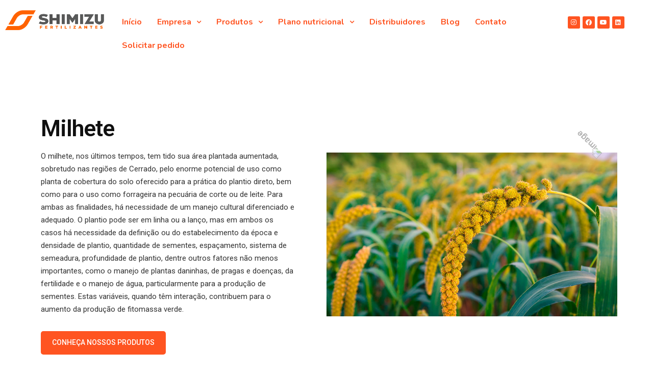

--- FILE ---
content_type: text/css
request_url: https://shimizuagro.com/wp-content/uploads/elementor/css/post-12364.css?ver=1739252126
body_size: 17463
content:
.elementor-12364 .elementor-element.elementor-element-bd31d33{padding:50px 0px 50px 0px;}.elementor-12364 .elementor-element.elementor-element-5f05cb2 > .elementor-element-populated{margin:0px 0px 0px 0px;--e-column-margin-right:0px;--e-column-margin-left:0px;padding:0px 0px 0px 0px;}.elementor-12364 .elementor-element.elementor-element-244f318 > .elementor-container > .elementor-column > .elementor-widget-wrap{align-content:center;align-items:center;}.elementor-12364 .elementor-element.elementor-element-244f318{padding:32px 0px 0px 0px;}.elementor-12364 .elementor-element.elementor-element-cdde336 > .elementor-element-populated{margin:0px 50px 0px 0px;--e-column-margin-right:50px;--e-column-margin-left:0px;}.elementor-widget-rs-heading .rs-heading .title-inner .title{font-family:var( --e-global-typography-primary-font-family ), Sans-serif;font-weight:var( --e-global-typography-primary-font-weight );}.elementor-widget-rs-heading .rs-heading .title-inner .sub-text{font-family:var( --e-global-typography-secondary-font-family ), Sans-serif;font-weight:var( --e-global-typography-secondary-font-weight );}.elementor-widget-rs-heading .rs-heading .description p, .elementor-widget-rs-heading .rs-heading .description{font-family:var( --e-global-typography-secondary-font-family ), Sans-serif;font-weight:var( --e-global-typography-secondary-font-weight );}.elementor-widget-rs-heading .rs-heading .title-inner .title span{font-family:var( --e-global-typography-text-font-family ), Sans-serif;font-weight:var( --e-global-typography-text-font-weight );}.elementor-12364 .elementor-element.elementor-element-34b613e .rs-heading .title-inner .title{font-size:45px;line-height:1.25em;margin:0px 0px 14px 0px;}.elementor-12364 .elementor-element.elementor-element-34b613e .rs-heading .title-inner .sub-text{font-size:18px;font-weight:500;text-transform:uppercase;letter-spacing:0px;}.elementor-12364 .elementor-element.elementor-element-34b613e .rs-heading .description p, .elementor-12364 .elementor-element.elementor-element-34b613e .rs-heading .description{font-family:"Roboto", Sans-serif;font-size:15px;margin:0px 0px 10px 0px;}.elementor-widget-rs-button .rs-view-btn a{font-family:var( --e-global-typography-accent-font-family ), Sans-serif;font-weight:var( --e-global-typography-accent-font-weight );}.elementor-12364 .elementor-element.elementor-element-1b1dc35 > .elementor-widget-container{margin:0px 0px 0px 0px;}.elementor-12364 .elementor-element.elementor-element-1b1dc35 .rs-view-btn{text-align:left;}.elementor-12364 .elementor-element.elementor-element-1b1dc35 .rs-view-btn a{color:#FFFFFF;background:#FF5421;border-color:#02010100;border-radius:5px 5px 5px 5px;font-size:14px;}.elementor-12364 .elementor-element.elementor-element-1b1dc35 .rs-btn{padding:9px 20px 10px 20px;}.elementor-12364 .elementor-element.elementor-element-1b1dc35 .rs-view-btn a:hover{color:#FFFFFF;background:#121213;}.elementor-12364 .elementor-element.elementor-element-1b1dc35 .rs-btn.rs-btn-style2:hover:before{background:#FFFFFF;}.elementor-12364 .elementor-element.elementor-element-1b1dc35 .rs-btn.rs-btn-style2:hover:after{background:#FFFFFF;}.elementor-12364 .elementor-element.elementor-element-941beaa > .elementor-element-populated{padding:0px 0px 0px 0px;}.elementor-12364 .elementor-element.elementor-element-31c66f1{text-align:right;}.elementor-12364 .elementor-element.elementor-element-31c66f1 .rs-multi-rallax .rs-multi-image{left:85%;top:-10%;opacity:0.5;}.elementor-12364 .elementor-element.elementor-element-d838c81 > .elementor-container{max-width:1350px;}.elementor-12364 .elementor-element.elementor-element-d838c81{margin-top:30px;margin-bottom:30px;}.elementor-widget-image .widget-image-caption{color:var( --e-global-color-text );font-family:var( --e-global-typography-text-font-family ), Sans-serif;font-weight:var( --e-global-typography-text-font-weight );}.elementor-12364 .elementor-element.elementor-element-d02f347 img{width:96%;}.elementor-bc-flex-widget .elementor-12364 .elementor-element.elementor-element-850d1db.elementor-column .elementor-widget-wrap{align-items:center;}.elementor-12364 .elementor-element.elementor-element-850d1db.elementor-column.elementor-element[data-element_type="column"] > .elementor-widget-wrap.elementor-element-populated{align-content:center;align-items:center;}.elementor-widget-heading .elementor-heading-title{color:var( --e-global-color-primary );font-family:var( --e-global-typography-primary-font-family ), Sans-serif;font-weight:var( --e-global-typography-primary-font-weight );}.elementor-12364 .elementor-element.elementor-element-01beeea > .elementor-widget-container{margin:-28px 0px 0px 0px;}.elementor-12364 .elementor-element.elementor-element-01beeea{text-align:left;}.elementor-12364 .elementor-element.elementor-element-01beeea .elementor-heading-title{color:#FF5421;font-family:"Roboto", Sans-serif;font-size:25px;font-weight:600;}.elementor-widget-text-editor{color:var( --e-global-color-text );font-family:var( --e-global-typography-text-font-family ), Sans-serif;font-weight:var( --e-global-typography-text-font-weight );}.elementor-widget-text-editor.elementor-drop-cap-view-stacked .elementor-drop-cap{background-color:var( --e-global-color-primary );}.elementor-widget-text-editor.elementor-drop-cap-view-framed .elementor-drop-cap, .elementor-widget-text-editor.elementor-drop-cap-view-default .elementor-drop-cap{color:var( --e-global-color-primary );border-color:var( --e-global-color-primary );}.elementor-12364 .elementor-element.elementor-element-790ce9f > .elementor-widget-container{margin:-15px 0px 0px 0px;}.elementor-12364 .elementor-element.elementor-element-7d68160 > .elementor-widget-container{margin:-32px 0px 0px 0px;}.elementor-12364 .elementor-element.elementor-element-7d68160 .rs-view-btn{text-align:left;}.elementor-12364 .elementor-element.elementor-element-7d68160 .rs-view-btn a{color:#FFFFFF;background:#FF5421;border-color:#02010100;border-radius:5px 5px 5px 5px;font-size:14px;}.elementor-12364 .elementor-element.elementor-element-7d68160 .rs-btn{padding:9px 20px 10px 20px;}.elementor-12364 .elementor-element.elementor-element-7d68160 .rs-view-btn a:hover{color:#FFFFFF;background:#121213;}.elementor-12364 .elementor-element.elementor-element-7d68160 .rs-btn.rs-btn-style2:hover:before{background:#FFFFFF;}.elementor-12364 .elementor-element.elementor-element-7d68160 .rs-btn.rs-btn-style2:hover:after{background:#FFFFFF;}.elementor-bc-flex-widget .elementor-12364 .elementor-element.elementor-element-355b8d0.elementor-column .elementor-widget-wrap{align-items:center;}.elementor-12364 .elementor-element.elementor-element-355b8d0.elementor-column.elementor-element[data-element_type="column"] > .elementor-widget-wrap.elementor-element-populated{align-content:center;align-items:center;}.elementor-12364 .elementor-element.elementor-element-5578b08 > .elementor-widget-container{margin:-28px 0px 0px 0px;}.elementor-12364 .elementor-element.elementor-element-5578b08{text-align:left;}.elementor-12364 .elementor-element.elementor-element-5578b08 .elementor-heading-title{color:#FF5421;font-family:"Roboto", Sans-serif;font-size:25px;font-weight:600;}.elementor-12364 .elementor-element.elementor-element-c308754 > .elementor-widget-container{margin:-15px 0px 0px 0px;}.elementor-12364 .elementor-element.elementor-element-ff3872d > .elementor-widget-container{margin:-32px 0px 0px 0px;}.elementor-12364 .elementor-element.elementor-element-ff3872d .rs-view-btn{text-align:left;}.elementor-12364 .elementor-element.elementor-element-ff3872d .rs-view-btn a{color:#FFFFFF;background:#FF5421;border-color:#02010100;border-radius:5px 5px 5px 5px;font-size:14px;}.elementor-12364 .elementor-element.elementor-element-ff3872d .rs-btn{padding:9px 20px 10px 20px;}.elementor-12364 .elementor-element.elementor-element-ff3872d .rs-view-btn a:hover{color:#FFFFFF;background:#121213;}.elementor-12364 .elementor-element.elementor-element-ff3872d .rs-btn.rs-btn-style2:hover:before{background:#FFFFFF;}.elementor-12364 .elementor-element.elementor-element-ff3872d .rs-btn.rs-btn-style2:hover:after{background:#FFFFFF;}.elementor-12364 .elementor-element.elementor-element-843c797{margin-top:30px;margin-bottom:30px;}.elementor-bc-flex-widget .elementor-12364 .elementor-element.elementor-element-9445e48.elementor-column .elementor-widget-wrap{align-items:center;}.elementor-12364 .elementor-element.elementor-element-9445e48.elementor-column.elementor-element[data-element_type="column"] > .elementor-widget-wrap.elementor-element-populated{align-content:center;align-items:center;}.elementor-12364 .elementor-element.elementor-element-3db8b44 > .elementor-widget-container{margin:-28px 0px 0px 0px;}.elementor-12364 .elementor-element.elementor-element-3db8b44{text-align:left;}.elementor-12364 .elementor-element.elementor-element-3db8b44 .elementor-heading-title{color:#FF5421;font-family:"Roboto", Sans-serif;font-size:25px;font-weight:600;}.elementor-12364 .elementor-element.elementor-element-517dd3f > .elementor-widget-container{margin:-15px 0px 0px 0px;}.elementor-12364 .elementor-element.elementor-element-7a10fe2 > .elementor-widget-container{margin:-32px 0px 0px 0px;}.elementor-12364 .elementor-element.elementor-element-7a10fe2 .rs-view-btn{text-align:left;}.elementor-12364 .elementor-element.elementor-element-7a10fe2 .rs-view-btn a{color:#FFFFFF;background:#FF5421;border-color:#02010100;border-radius:5px 5px 5px 5px;font-size:14px;}.elementor-12364 .elementor-element.elementor-element-7a10fe2 .rs-btn{padding:9px 20px 10px 20px;}.elementor-12364 .elementor-element.elementor-element-7a10fe2 .rs-view-btn a:hover{color:#FFFFFF;background:#121213;}.elementor-12364 .elementor-element.elementor-element-7a10fe2 .rs-btn.rs-btn-style2:hover:before{background:#FFFFFF;}.elementor-12364 .elementor-element.elementor-element-7a10fe2 .rs-btn.rs-btn-style2:hover:after{background:#FFFFFF;}.elementor-bc-flex-widget .elementor-12364 .elementor-element.elementor-element-3a362f0.elementor-column .elementor-widget-wrap{align-items:center;}.elementor-12364 .elementor-element.elementor-element-3a362f0.elementor-column.elementor-element[data-element_type="column"] > .elementor-widget-wrap.elementor-element-populated{align-content:center;align-items:center;}.elementor-12364 .elementor-element.elementor-element-fbba77d > .elementor-widget-container{margin:-28px 0px 0px 0px;}.elementor-12364 .elementor-element.elementor-element-fbba77d{text-align:left;}.elementor-12364 .elementor-element.elementor-element-fbba77d .elementor-heading-title{color:#FF5421;font-family:"Roboto", Sans-serif;font-size:25px;font-weight:600;}.elementor-12364 .elementor-element.elementor-element-0666238 > .elementor-widget-container{margin:-15px 0px 0px 0px;}.elementor-12364 .elementor-element.elementor-element-1d1b73c > .elementor-widget-container{margin:-32px 0px 0px 0px;}.elementor-12364 .elementor-element.elementor-element-1d1b73c .rs-view-btn{text-align:left;}.elementor-12364 .elementor-element.elementor-element-1d1b73c .rs-view-btn a{color:#FFFFFF;background:#FF5421;border-color:#02010100;border-radius:5px 5px 5px 5px;font-size:14px;}.elementor-12364 .elementor-element.elementor-element-1d1b73c .rs-btn{padding:9px 20px 10px 20px;}.elementor-12364 .elementor-element.elementor-element-1d1b73c .rs-view-btn a:hover{color:#FFFFFF;background:#121213;}.elementor-12364 .elementor-element.elementor-element-1d1b73c .rs-btn.rs-btn-style2:hover:before{background:#FFFFFF;}.elementor-12364 .elementor-element.elementor-element-1d1b73c .rs-btn.rs-btn-style2:hover:after{background:#FFFFFF;}.elementor-12364 .elementor-element.elementor-element-d2c1371{margin-top:30px;margin-bottom:30px;}.elementor-bc-flex-widget .elementor-12364 .elementor-element.elementor-element-3b97dc4.elementor-column .elementor-widget-wrap{align-items:center;}.elementor-12364 .elementor-element.elementor-element-3b97dc4.elementor-column.elementor-element[data-element_type="column"] > .elementor-widget-wrap.elementor-element-populated{align-content:center;align-items:center;}.elementor-12364 .elementor-element.elementor-element-7d5a3dd > .elementor-widget-container{margin:-28px 0px 0px 0px;}.elementor-12364 .elementor-element.elementor-element-7d5a3dd{text-align:left;}.elementor-12364 .elementor-element.elementor-element-7d5a3dd .elementor-heading-title{color:#FF5421;font-family:"Roboto", Sans-serif;font-size:25px;font-weight:600;}.elementor-12364 .elementor-element.elementor-element-8f41919 > .elementor-widget-container{margin:-15px -11px 0px 0px;}.elementor-12364 .elementor-element.elementor-element-5efad75 > .elementor-widget-container{margin:-32px 0px 0px 0px;}.elementor-12364 .elementor-element.elementor-element-5efad75 .rs-view-btn{text-align:left;}.elementor-12364 .elementor-element.elementor-element-5efad75 .rs-view-btn a{color:#FFFFFF;background:#FF5421;border-color:#02010100;border-radius:5px 5px 5px 5px;font-size:14px;}.elementor-12364 .elementor-element.elementor-element-5efad75 .rs-btn{padding:9px 20px 10px 20px;}.elementor-12364 .elementor-element.elementor-element-5efad75 .rs-view-btn a:hover{color:#FFFFFF;background:#121213;}.elementor-12364 .elementor-element.elementor-element-5efad75 .rs-btn.rs-btn-style2:hover:before{background:#FFFFFF;}.elementor-12364 .elementor-element.elementor-element-5efad75 .rs-btn.rs-btn-style2:hover:after{background:#FFFFFF;}.elementor-bc-flex-widget .elementor-12364 .elementor-element.elementor-element-3349763.elementor-column .elementor-widget-wrap{align-items:center;}.elementor-12364 .elementor-element.elementor-element-3349763.elementor-column.elementor-element[data-element_type="column"] > .elementor-widget-wrap.elementor-element-populated{align-content:center;align-items:center;}.elementor-12364 .elementor-element.elementor-element-645be96 > .elementor-widget-container{margin:-28px 0px 0px 0px;}.elementor-12364 .elementor-element.elementor-element-645be96{text-align:left;}.elementor-12364 .elementor-element.elementor-element-645be96 .elementor-heading-title{color:#FF5421;font-family:"Roboto", Sans-serif;font-size:25px;font-weight:600;}.elementor-12364 .elementor-element.elementor-element-0c5010b > .elementor-widget-container{margin:-15px 0px 0px 0px;}.elementor-12364 .elementor-element.elementor-element-30de3cb > .elementor-widget-container{margin:-32px 0px 0px 0px;}.elementor-12364 .elementor-element.elementor-element-30de3cb .rs-view-btn{text-align:left;}.elementor-12364 .elementor-element.elementor-element-30de3cb .rs-view-btn a{color:#FFFFFF;background:#FF5421;border-color:#02010100;border-radius:5px 5px 5px 5px;font-size:14px;}.elementor-12364 .elementor-element.elementor-element-30de3cb .rs-btn{padding:9px 20px 10px 20px;}.elementor-12364 .elementor-element.elementor-element-30de3cb .rs-view-btn a:hover{color:#FFFFFF;background:#121213;}.elementor-12364 .elementor-element.elementor-element-30de3cb .rs-btn.rs-btn-style2:hover:before{background:#FFFFFF;}.elementor-12364 .elementor-element.elementor-element-30de3cb .rs-btn.rs-btn-style2:hover:after{background:#FFFFFF;}@media(min-width:768px){.elementor-12364 .elementor-element.elementor-element-8ff3bfe{width:50%;}.elementor-12364 .elementor-element.elementor-element-850d1db{width:50%;}.elementor-12364 .elementor-element.elementor-element-94abef7{width:50%;}.elementor-12364 .elementor-element.elementor-element-355b8d0{width:50%;}.elementor-12364 .elementor-element.elementor-element-5b2b5d8{width:50%;}.elementor-12364 .elementor-element.elementor-element-9445e48{width:50%;}.elementor-12364 .elementor-element.elementor-element-9767fc7{width:50%;}.elementor-12364 .elementor-element.elementor-element-3a362f0{width:50%;}.elementor-12364 .elementor-element.elementor-element-cb5f3f9{width:50%;}.elementor-12364 .elementor-element.elementor-element-3349763{width:50%;}}@media(max-width:1024px) and (min-width:768px){.elementor-12364 .elementor-element.elementor-element-cdde336{width:100%;}.elementor-12364 .elementor-element.elementor-element-941beaa{width:100%;}}@media(max-width:1024px){.elementor-12364 .elementor-element.elementor-element-cdde336 > .elementor-element-populated{margin:0px 10px 0px 10px;--e-column-margin-right:10px;--e-column-margin-left:10px;}.elementor-12364 .elementor-element.elementor-element-34b613e > .elementor-widget-container{padding:0px 0px 0px 0px;}.elementor-12364 .elementor-element.elementor-element-31c66f1{text-align:center;}}@media(max-width:767px){.elementor-12364 .elementor-element.elementor-element-bd31d33{padding:10px 0px 60px 0px;}.elementor-12364 .elementor-element.elementor-element-34b613e .rs-heading .title-inner .title{font-size:32px;}.elementor-12364 .elementor-element.elementor-element-1b1dc35 > .elementor-widget-container{margin:-13px 0px 20px 0px;}.elementor-12364 .elementor-element.elementor-element-7d68160 > .elementor-widget-container{margin:0px 0px 20px 0px;}.elementor-12364 .elementor-element.elementor-element-ff3872d > .elementor-widget-container{margin:0px 0px 20px 0px;}.elementor-12364 .elementor-element.elementor-element-7a10fe2 > .elementor-widget-container{margin:0px 0px 20px 0px;}.elementor-12364 .elementor-element.elementor-element-1d1b73c > .elementor-widget-container{margin:0px 0px 20px 0px;}.elementor-12364 .elementor-element.elementor-element-5efad75 > .elementor-widget-container{margin:0px 0px 20px 0px;}.elementor-12364 .elementor-element.elementor-element-30de3cb > .elementor-widget-container{margin:0px 0px 20px 0px;}}

--- FILE ---
content_type: text/css
request_url: https://shimizuagro.com/wp-content/uploads/elementor/css/post-13461.css?ver=1739196232
body_size: 8520
content:
.elementor-13461 .elementor-element.elementor-element-ec53ec5 > .elementor-container{max-width:1340px;}.elementor-13461 .elementor-element.elementor-element-ec53ec5{padding:10px 0px 10px 0px;}.elementor-widget-image .widget-image-caption{color:var( --e-global-color-text );font-family:var( --e-global-typography-text-font-family ), Sans-serif;font-weight:var( --e-global-typography-text-font-weight );}.elementor-widget-navigation-menu .menu-item a.hfe-menu-item.elementor-button{background-color:var( --e-global-color-accent );font-family:var( --e-global-typography-accent-font-family ), Sans-serif;font-weight:var( --e-global-typography-accent-font-weight );}.elementor-widget-navigation-menu .menu-item a.hfe-menu-item.elementor-button:hover{background-color:var( --e-global-color-accent );}.elementor-widget-navigation-menu a.hfe-menu-item, .elementor-widget-navigation-menu a.hfe-sub-menu-item{font-family:var( --e-global-typography-primary-font-family ), Sans-serif;font-weight:var( --e-global-typography-primary-font-weight );}.elementor-widget-navigation-menu .menu-item a.hfe-menu-item, .elementor-widget-navigation-menu .sub-menu a.hfe-sub-menu-item{color:var( --e-global-color-text );}.elementor-widget-navigation-menu .menu-item a.hfe-menu-item:hover,
								.elementor-widget-navigation-menu .sub-menu a.hfe-sub-menu-item:hover,
								.elementor-widget-navigation-menu .menu-item.current-menu-item a.hfe-menu-item,
								.elementor-widget-navigation-menu .menu-item a.hfe-menu-item.highlighted,
								.elementor-widget-navigation-menu .menu-item a.hfe-menu-item:focus{color:var( --e-global-color-accent );}.elementor-widget-navigation-menu .hfe-nav-menu-layout:not(.hfe-pointer__framed) .menu-item.parent a.hfe-menu-item:before,
								.elementor-widget-navigation-menu .hfe-nav-menu-layout:not(.hfe-pointer__framed) .menu-item.parent a.hfe-menu-item:after{background-color:var( --e-global-color-accent );}.elementor-widget-navigation-menu .hfe-nav-menu-layout:not(.hfe-pointer__framed) .menu-item.parent .sub-menu .hfe-has-submenu-container a:after{background-color:var( --e-global-color-accent );}.elementor-widget-navigation-menu .hfe-pointer__framed .menu-item.parent a.hfe-menu-item:before,
								.elementor-widget-navigation-menu .hfe-pointer__framed .menu-item.parent a.hfe-menu-item:after{border-color:var( --e-global-color-accent );}
							.elementor-widget-navigation-menu .sub-menu li a.hfe-sub-menu-item,
							.elementor-widget-navigation-menu nav.hfe-dropdown li a.hfe-sub-menu-item,
							.elementor-widget-navigation-menu nav.hfe-dropdown li a.hfe-menu-item,
							.elementor-widget-navigation-menu nav.hfe-dropdown-expandible li a.hfe-menu-item,
							.elementor-widget-navigation-menu nav.hfe-dropdown-expandible li a.hfe-sub-menu-item{font-family:var( --e-global-typography-accent-font-family ), Sans-serif;font-weight:var( --e-global-typography-accent-font-weight );}.elementor-13461 .elementor-element.elementor-element-9a0fd48 .menu-item a.hfe-menu-item{padding-left:15px;padding-right:15px;}.elementor-13461 .elementor-element.elementor-element-9a0fd48 .menu-item a.hfe-sub-menu-item{padding-left:calc( 15px + 20px );padding-right:15px;}.elementor-13461 .elementor-element.elementor-element-9a0fd48 .hfe-nav-menu__layout-vertical .menu-item ul ul a.hfe-sub-menu-item{padding-left:calc( 15px + 40px );padding-right:15px;}.elementor-13461 .elementor-element.elementor-element-9a0fd48 .hfe-nav-menu__layout-vertical .menu-item ul ul ul a.hfe-sub-menu-item{padding-left:calc( 15px + 60px );padding-right:15px;}.elementor-13461 .elementor-element.elementor-element-9a0fd48 .hfe-nav-menu__layout-vertical .menu-item ul ul ul ul a.hfe-sub-menu-item{padding-left:calc( 15px + 80px );padding-right:15px;}.elementor-13461 .elementor-element.elementor-element-9a0fd48 .menu-item a.hfe-menu-item, .elementor-13461 .elementor-element.elementor-element-9a0fd48 .menu-item a.hfe-sub-menu-item{padding-top:15px;padding-bottom:15px;}.elementor-13461 .elementor-element.elementor-element-9a0fd48 ul.sub-menu{width:220px;}.elementor-13461 .elementor-element.elementor-element-9a0fd48 .sub-menu a.hfe-sub-menu-item,
						 .elementor-13461 .elementor-element.elementor-element-9a0fd48 nav.hfe-dropdown li a.hfe-menu-item,
						 .elementor-13461 .elementor-element.elementor-element-9a0fd48 nav.hfe-dropdown li a.hfe-sub-menu-item,
						 .elementor-13461 .elementor-element.elementor-element-9a0fd48 nav.hfe-dropdown-expandible li a.hfe-menu-item,
						 .elementor-13461 .elementor-element.elementor-element-9a0fd48 nav.hfe-dropdown-expandible li a.hfe-sub-menu-item{padding-top:15px;padding-bottom:15px;}.elementor-13461 .elementor-element.elementor-element-9a0fd48 .hfe-nav-menu__toggle{margin:0 auto;}.elementor-13461 .elementor-element.elementor-element-9a0fd48 a.hfe-menu-item, .elementor-13461 .elementor-element.elementor-element-9a0fd48 a.hfe-sub-menu-item{font-family:"Nunito", Sans-serif;font-weight:700;}.elementor-13461 .elementor-element.elementor-element-9a0fd48 .menu-item a.hfe-menu-item, .elementor-13461 .elementor-element.elementor-element-9a0fd48 .sub-menu a.hfe-sub-menu-item{color:#FF5421;}.elementor-13461 .elementor-element.elementor-element-9a0fd48 .menu-item a.hfe-menu-item:hover,
								.elementor-13461 .elementor-element.elementor-element-9a0fd48 .sub-menu a.hfe-sub-menu-item:hover,
								.elementor-13461 .elementor-element.elementor-element-9a0fd48 .menu-item.current-menu-item a.hfe-menu-item,
								.elementor-13461 .elementor-element.elementor-element-9a0fd48 .menu-item a.hfe-menu-item.highlighted,
								.elementor-13461 .elementor-element.elementor-element-9a0fd48 .menu-item a.hfe-menu-item:focus{color:#2E2E2E;}.elementor-13461 .elementor-element.elementor-element-9a0fd48 .menu-item.current-menu-item a.hfe-menu-item,
								.elementor-13461 .elementor-element.elementor-element-9a0fd48 .menu-item.current-menu-ancestor a.hfe-menu-item{color:#2E2E2E;}.elementor-13461 .elementor-element.elementor-element-9a0fd48 .sub-menu,
								.elementor-13461 .elementor-element.elementor-element-9a0fd48 nav.hfe-dropdown,
								.elementor-13461 .elementor-element.elementor-element-9a0fd48 nav.hfe-dropdown-expandible,
								.elementor-13461 .elementor-element.elementor-element-9a0fd48 nav.hfe-dropdown .menu-item a.hfe-menu-item,
								.elementor-13461 .elementor-element.elementor-element-9a0fd48 nav.hfe-dropdown .menu-item a.hfe-sub-menu-item{background-color:#fff;}.elementor-13461 .elementor-element.elementor-element-9a0fd48 .sub-menu li.menu-item:not(:last-child),
						.elementor-13461 .elementor-element.elementor-element-9a0fd48 nav.hfe-dropdown li.menu-item:not(:last-child),
						.elementor-13461 .elementor-element.elementor-element-9a0fd48 nav.hfe-dropdown-expandible li.menu-item:not(:last-child){border-bottom-style:solid;border-bottom-color:#c4c4c4;border-bottom-width:1px;}.elementor-13461 .elementor-element.elementor-element-cfccbb0{--grid-template-columns:repeat(4, auto);--icon-size:12px;--grid-column-gap:5px;--grid-row-gap:0px;}.elementor-13461 .elementor-element.elementor-element-cfccbb0 .elementor-widget-container{text-align:center;}.elementor-13461 .elementor-element.elementor-element-cfccbb0 > .elementor-widget-container{margin:11px 0px 0px -47px;}.elementor-13461 .elementor-element.elementor-element-cfccbb0 .elementor-social-icon{background-color:#FF5421;}.elementor-13461 .elementor-element.elementor-element-cfccbb0 .elementor-social-icon i{color:#FFFFFF;}.elementor-13461 .elementor-element.elementor-element-cfccbb0 .elementor-social-icon svg{fill:#FFFFFF;}.elementor-13461 .elementor-element.elementor-element-cfccbb0 .elementor-social-icon:hover{background-color:#2E2E2E;}@media(max-width:767px){.elementor-13461 .elementor-element.elementor-element-feebfe7{width:80%;}.elementor-13461 .elementor-element.elementor-element-48dcd18{width:20%;}.elementor-13461 .elementor-element.elementor-element-48dcd18 > .elementor-element-populated{margin:13px 0px 0px 0px;--e-column-margin-right:0px;--e-column-margin-left:0px;}.elementor-13461 .elementor-element.elementor-element-cfccbb0 .elementor-widget-container{text-align:left;}.elementor-13461 .elementor-element.elementor-element-cfccbb0 > .elementor-widget-container{margin:-6px 0px 0px 0px;}}@media(min-width:768px){.elementor-13461 .elementor-element.elementor-element-feebfe7{width:16.718%;}.elementor-13461 .elementor-element.elementor-element-48dcd18{width:69.845%;}.elementor-13461 .elementor-element.elementor-element-8c9836e{width:13.103%;}}

--- FILE ---
content_type: image/svg+xml
request_url: https://shimizuagro.com/wp-content/uploads/2021/04/logo-2-svg.svg
body_size: 7943
content:
<?xml version="1.0" encoding="UTF-8"?>
<!DOCTYPE svg PUBLIC "-//W3C//DTD SVG 1.1//EN" "http://www.w3.org/Graphics/SVG/1.1/DTD/svg11.dtd">
<!-- Creator: CorelDRAW 2020 (64 Bit) -->
<svg xmlns="http://www.w3.org/2000/svg" xml:space="preserve" width="1001px" height="202px" version="1.1" style="shape-rendering:geometricPrecision; text-rendering:geometricPrecision; image-rendering:optimizeQuality; fill-rule:evenodd; clip-rule:evenodd"
viewBox="0 0 986.22 199.19"
 xmlns:xlink="http://www.w3.org/1999/xlink"
 xmlns:xodm="http://www.corel.com/coreldraw/odm/2003">
 <defs>
  <style type="text/css">
   <![CDATA[
    .fil0 {fill:#FF6300}
    .fil2 {fill:#FF6300;fill-rule:nonzero}
    .fil1 {fill:white;fill-rule:nonzero}
   ]]>
  </style>
 </defs>
 <g id="Camada_x0020_1">
  <metadata id="CorelCorpID_0Corel-Layer"/>
  <g id="_1175342560">
   <path class="fil0" d="M173.3 0l131.57 0 -23.72 41.27 -107.85 0c-13.14,0 -28.79,8.64 -38.82,16.66 -7.32,5.86 -14.18,13.11 -18.82,21.3l-35.67 63.08 -48.09 1.19 47.84 -84.59c17.43,-30.82 57.42,-58.91 93.56,-58.91z"/>
   <path class="fil0" d="M131.57 199.19l-131.57 0 23.72 -41.28 107.85 0c13.14,0 28.79,-8.64 38.82,-16.66 7.32,-5.85 14.18,-13.1 18.81,-21.29l35.68 -63.08 48.09 -1.19 -47.84 84.59c-17.43,30.81 -57.42,58.91 -93.56,58.91z"/>
   <path class="fil1" d="M380.55 141.93c-7.41,0 -14.75,-0.78 -22.01,-2.34 -7.26,-1.58 -14.22,-3.75 -20.86,-6.56 -0.19,0 -0.67,-0.17 -1.43,-0.51 -0.76,-0.41 -1.14,-0.71 -1.14,-0.88 0,-0.08 0.19,-0.42 0.57,-1.02 0.38,-0.6 0.86,-1.34 1.43,-2.21 0.57,-0.9 1.23,-1.92 1.99,-3.07 0.76,-1.13 1.52,-2.3 2.28,-3.5 1.61,-2.36 3.13,-4.62 4.56,-6.75 1.42,-2.13 2.42,-3.66 2.99,-4.6 1.23,0.43 2.42,0.94 3.56,1.53 5.12,2.3 10.28,4.07 15.45,5.31 5.17,1.23 10.66,1.85 16.45,1.85 1.62,0 3.35,-0.06 5.2,-0.19 1.85,-0.13 3.54,-0.45 5.05,-0.96 1.52,-0.51 2.78,-1.3 3.78,-2.36 1,-1.07 1.49,-2.58 1.49,-4.56 0,-0.94 -0.28,-1.77 -0.85,-2.5 -0.57,-0.72 -1.28,-1.36 -2.14,-1.91 -0.85,-0.56 -1.75,-1.05 -2.7,-1.47 -0.95,-0.43 -1.85,-0.77 -2.71,-1.03 -1.99,-0.68 -4.03,-1.19 -6.12,-1.53 -2.09,-0.34 -4.18,-0.72 -6.27,-1.15 -2.75,-0.6 -5.46,-1.15 -8.12,-1.66 -2.66,-0.51 -5.22,-1.13 -7.69,-1.81 -2.56,-0.68 -5.01,-1.43 -7.33,-2.24 -2.33,-0.81 -4.49,-1.77 -6.48,-2.87 -4.09,-2.22 -7.34,-5.18 -9.76,-8.91 -2.42,-3.71 -3.63,-8.63 -3.63,-14.78 0,-2.14 0.26,-4.29 0.78,-6.46 0.52,-2.17 1.31,-4.24 2.35,-6.22 2.09,-3.92 4.8,-7.16 8.12,-9.72 3.32,-2.55 7,-4.58 11.04,-6.02 4.03,-1.45 8.28,-2.48 12.74,-3.07 4.47,-0.6 8.93,-0.9 13.39,-0.9 7.31,0 14.53,0.79 21.65,2.39 7.12,1.58 13.91,4.17 20.37,7.77 -2.37,3.6 -4.68,7.12 -6.91,10.59 -2.23,3.48 -4.49,6.99 -6.77,10.57 -5.5,-2.39 -10.84,-4.35 -16.02,-5.88 -5.17,-1.53 -10.75,-2.3 -16.73,-2.3 -1.43,0 -2.92,0.06 -4.49,0.19 -1.57,0.13 -3.01,0.45 -4.34,0.96 -1.33,0.51 -2.42,1.26 -3.28,2.24 -0.85,0.98 -1.28,2.28 -1.28,3.87 0,1.2 0.28,2.22 0.85,3.07 0.67,0.94 1.88,1.77 3.64,2.49 1.75,0.73 3.91,1.39 6.48,1.99 2.56,0.59 5.36,1.17 8.4,1.72 3.04,0.55 6.22,1.22 9.54,1.98 3.23,0.77 6.48,1.64 9.76,2.6 3.27,0.98 6.36,2.17 9.26,3.58 2.89,1.41 5.48,3.07 7.76,4.99 2.28,1.91 4.08,4.19 5.41,6.81 1.04,1.96 1.76,4.07 2.14,6.33 0.38,2.26 0.57,4.49 0.57,6.69 0,6.47 -1.48,11.8 -4.42,15.96 -2.94,4.17 -6.79,7.47 -11.54,9.88 -4.74,2.43 -10.11,4.13 -16.09,5.11 -5.98,0.98 -11.96,1.47 -17.94,1.47z"/>
   <polygon class="fil1" points="512.02,138.87 512.02,101.41 472.85,101.41 472.85,138.87 442.23,138.87 442.23,39.67 472.85,39.67 472.85,77.51 512.02,77.51 512.02,39.67 542.92,39.67 542.92,138.87 "/>
   <polygon class="fil1" points="564.3,138.87 564.3,39.67 594.07,39.67 594.07,138.87 "/>
   <path class="fil1" d="M698.05 138.87l0 -51.01 -23.64 35.03c-0.28,0.51 -0.76,0.85 -1.42,1.02 -0.67,0.17 -1.24,0.26 -1.71,0.26 -0.57,0 -1.19,-0.09 -1.85,-0.26 -0.67,-0.17 -1.14,-0.51 -1.43,-1.02l-23.64 -35.03 0 51.01 -28.91 0 0 -99.2 27.06 0c0.95,0 1.75,0.39 2.42,1.16l26.21 39.24 26.34 -39.24c0.67,-0.77 1.43,-1.16 2.28,-1.16l27.2 0 0 99.2 -28.91 0z"/>
   <polygon class="fil1" points="748.06,138.87 748.06,39.67 777.82,39.67 777.82,138.87 "/>
   <polygon class="fil1" points="794.22,138.87 794.22,134.39 837.23,65.11 790.94,65.11 790.94,39.67 882.81,39.67 882.81,44.15 839.8,113.43 883.8,113.43 883.8,138.87 "/>
   <path class="fil1" d="M986.22 102.56c0,4.52 -0.83,8.78 -2.49,12.79 -1.66,4 -3.99,7.62 -6.98,10.86 -2.99,3.24 -6.53,6.03 -10.61,8.37 -4.08,2.35 -8.5,4.16 -13.25,5.44 -2.08,0.59 -4.22,1.06 -6.4,1.4 -2.19,0.34 -4.37,0.51 -6.56,0.51 -2.18,0 -4.34,-0.17 -6.48,-0.51 -2.13,-0.34 -4.25,-0.81 -6.33,-1.4 -4.75,-1.28 -9.17,-3.09 -13.25,-5.44 -4.08,-2.34 -7.62,-5.13 -10.61,-8.37 -2.99,-3.24 -5.32,-6.86 -6.98,-10.86 -1.66,-4.01 -2.49,-8.27 -2.49,-12.79l0 -62.89 30.76 0 0 61.23c0,1.88 0.43,3.6 1.28,5.18 0.86,1.58 2,2.94 3.42,4.09 1.43,1.15 3.06,2.04 4.92,2.68 1.85,0.64 3.77,0.96 5.76,0.96 2.09,0 4.06,-0.32 5.91,-0.96 1.86,-0.64 3.49,-1.53 4.92,-2.68 1.42,-1.15 2.56,-2.51 3.42,-4.09 0.85,-1.58 1.28,-3.3 1.28,-5.18l0 -61.23 30.76 0 0 62.89z"/>
   <polygon class="fil2" points="355.97,162.3 355.97,168.63 368.66,168.63 368.66,174.92 355.97,174.92 355.97,184.78 347.83,184.78 347.83,156.02 370.39,156.02 370.39,162.3 "/>
   <polygon class="fil2" points="421.7,178.49 421.7,184.78 398.61,184.78 398.61,156.02 421.17,156.02 421.17,162.3 406.66,162.3 406.66,167.15 419.44,167.15 419.44,173.24 406.66,173.24 406.66,178.49 "/>
   <path class="fil2" d="M463.2 177.14l-4.44 0 0 7.64 -8.14 0 0 -28.76 13.15 0c2.6,0 4.86,0.43 6.78,1.29 1.92,0.86 3.4,2.1 4.44,3.7 1.04,1.6 1.56,3.49 1.56,5.65 0,2.08 -0.49,3.9 -1.46,5.44 -0.97,1.55 -2.36,2.76 -4.17,3.64l6.2 9.04 -8.71 0 -5.21 -7.64zm5.13 -10.48c0,-1.34 -0.42,-2.38 -1.27,-3.12 -0.85,-0.74 -2.11,-1.11 -3.78,-1.11l-4.52 0 0 8.42 4.52 0c1.67,0 2.93,-0.36 3.78,-1.09 0.85,-0.72 1.27,-1.76 1.27,-3.1z"/>
   <polygon class="fil2" points="511.14,162.47 502.31,162.47 502.31,156.02 528.07,156.02 528.07,162.47 519.28,162.47 519.28,184.78 511.14,184.78 "/>
   <polygon class="fil2" points="555.51,156.02 563.65,156.02 563.65,184.78 555.51,184.78 "/>
   <polygon class="fil2" points="593.84,156.02 601.98,156.02 601.98,178.33 615.7,178.33 615.7,184.78 593.84,184.78 "/>
   <polygon class="fil2" points="643.3,156.02 651.44,156.02 651.44,184.78 643.3,184.78 "/>
   <polygon class="fil2" points="705.96,178.33 705.96,184.78 680.2,184.78 680.2,179.69 694.7,162.47 680.57,162.47 680.57,156.02 705.34,156.02 705.34,161.11 690.84,178.33 "/>
   <path class="fil2" d="M753.21 179.19l-12.17 0 -2.26 5.59 -8.3 0 12.7 -28.76 8.01 0 12.74 28.76 -8.46 0 -2.26 -5.59zm-2.39 -6l-3.7 -9.2 -3.69 9.2 7.39 0z"/>
   <polygon class="fil2" points="818,156.02 818,184.78 811.3,184.78 798.6,169.45 798.6,184.78 790.63,184.78 790.63,156.02 797.33,156.02 810.03,171.35 810.03,156.02 "/>
   <polygon class="fil2" points="854.27,162.47 845.44,162.47 845.44,156.02 871.2,156.02 871.2,162.47 862.41,162.47 862.41,184.78 854.27,184.78 "/>
   <polygon class="fil2" points="921.73,178.49 921.73,184.78 898.64,184.78 898.64,156.02 921.2,156.02 921.2,162.3 906.7,162.3 906.7,167.15 919.48,167.15 919.48,173.24 906.7,173.24 906.7,178.49 "/>
   <path class="fil2" d="M960.76 185.36c-2.33,0 -4.59,-0.29 -6.78,-0.87 -2.19,-0.57 -3.97,-1.34 -5.34,-2.3l2.67 -6c1.29,0.85 2.78,1.54 4.48,2.06 1.7,0.52 3.37,0.78 5.01,0.78 3.13,0 4.69,-0.78 4.69,-2.34 0,-0.83 -0.45,-1.43 -1.34,-1.83 -0.89,-0.4 -2.32,-0.82 -4.29,-1.26 -2.16,-0.46 -3.97,-0.96 -5.42,-1.5 -1.46,-0.53 -2.7,-1.38 -3.74,-2.56 -1.04,-1.18 -1.57,-2.77 -1.57,-4.77 0,-1.75 0.48,-3.34 1.44,-4.75 0.96,-1.41 2.39,-2.52 4.3,-3.34 1.9,-0.83 4.24,-1.24 7,-1.24 1.89,0 3.75,0.21 5.59,0.64 1.84,0.42 3.45,1.05 4.85,1.87l-2.51 6.04c-2.74,-1.48 -5.39,-2.22 -7.97,-2.22 -1.61,0 -2.79,0.24 -3.53,0.72 -0.74,0.48 -1.11,1.1 -1.11,1.87 0,0.77 0.44,1.34 1.31,1.72 0.88,0.39 2.29,0.79 4.24,1.2 2.19,0.46 4,0.96 5.44,1.5 1.44,0.53 2.68,1.38 3.74,2.54 1.05,1.17 1.58,2.75 1.58,4.75 0,1.73 -0.48,3.29 -1.44,4.68 -0.96,1.4 -2.39,2.52 -4.31,3.35 -1.92,0.84 -4.25,1.26 -6.99,1.26z"/>
  </g>
 </g>
</svg>
